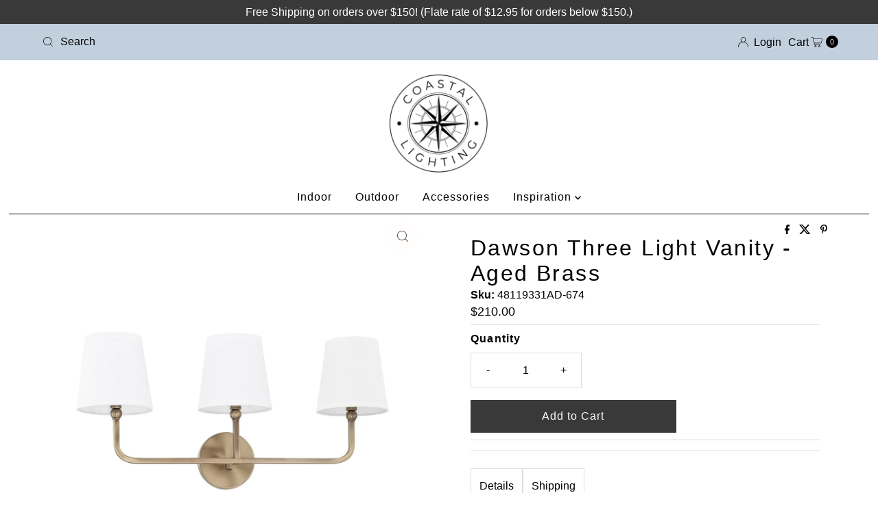

--- FILE ---
content_type: text/html; charset=utf-8
request_url: https://www.coastallighting.com/products/769339?view=listing
body_size: 728
content:


<template data-html="listing">

  <a href="/products/769339">
    <div class="reveal square-images">

      




<div class="box-ratio " style="padding-bottom: 100.0%;">
  <img src="//www.coastallighting.com/cdn/shop/products/dawson-three-light-vanity-aged-brass-bathroom-fixtures-antique-size-3-lights-transitional-capital-lighting-coastal-806.jpg?v=1667418593&amp;width=600" alt="Capital Lighting Three Light Vanity 119331AD-674 Coastal Lighting" srcset="//www.coastallighting.com/cdn/shop/products/dawson-three-light-vanity-aged-brass-bathroom-fixtures-antique-size-3-lights-transitional-capital-lighting-coastal-806.jpg?v=1667418593&amp;width=200 200w, //www.coastallighting.com/cdn/shop/products/dawson-three-light-vanity-aged-brass-bathroom-fixtures-antique-size-3-lights-transitional-capital-lighting-coastal-806.jpg?v=1667418593&amp;width=300 300w, //www.coastallighting.com/cdn/shop/products/dawson-three-light-vanity-aged-brass-bathroom-fixtures-antique-size-3-lights-transitional-capital-lighting-coastal-806.jpg?v=1667418593&amp;width=400 400w, //www.coastallighting.com/cdn/shop/products/dawson-three-light-vanity-aged-brass-bathroom-fixtures-antique-size-3-lights-transitional-capital-lighting-coastal-806.jpg?v=1667418593&amp;width=500 500w, //www.coastallighting.com/cdn/shop/products/dawson-three-light-vanity-aged-brass-bathroom-fixtures-antique-size-3-lights-transitional-capital-lighting-coastal-806.jpg?v=1667418593&amp;width=600 600w" width="600" height="600" loading="lazy" fetchpriority="auto" sizes="(min-width: 1601px) 2000px,(min-width: 768px) and (max-width: 1600px) 1200px,(max-width: 767px) 100vw, 900px">
</div>
<noscript><img src="//www.coastallighting.com/cdn/shop/products/dawson-three-light-vanity-aged-brass-bathroom-fixtures-antique-size-3-lights-transitional-capital-lighting-coastal-806.jpg?v=1667418593&amp;width=600" alt="Capital Lighting Three Light Vanity 119331AD-674 Coastal Lighting" srcset="//www.coastallighting.com/cdn/shop/products/dawson-three-light-vanity-aged-brass-bathroom-fixtures-antique-size-3-lights-transitional-capital-lighting-coastal-806.jpg?v=1667418593&amp;width=352 352w, //www.coastallighting.com/cdn/shop/products/dawson-three-light-vanity-aged-brass-bathroom-fixtures-antique-size-3-lights-transitional-capital-lighting-coastal-806.jpg?v=1667418593&amp;width=600 600w" width="600" height="600"></noscript>


      

      
        
          
        
          
        
          
        
        
      

      
        <button class="quick-view-2564357488723 product-listing__quickview-trigger js-modal-open js-quickview-trigger"
        type="button"
        name="button"
        title="Quick View"
        data-wau-modal-target="quickview"
        data-product-url="/products/769339?view=quick">
          <svg class="icon--mrparker-search vib-center" version="1.1" xmlns="http://www.w3.org/2000/svg" xmlns:xlink="http://www.w3.org/1999/xlink" x="0px" y="0px"
     viewBox="0 0 20 20" height="18px" xml:space="preserve">
      <g class="hover-fill" fill="var(--button-text)" style="fill: var(--button-text)">
        <path d="M19.8,19.1l-4.6-4.6c1.4-1.5,2.2-3.6,2.2-5.8c0-4.8-3.9-8.7-8.7-8.7S0,3.9,0,8.7s3.9,8.7,8.7,8.7
        c2.2,0,4.2-0.8,5.8-2.2l4.6,4.6c0.2,0.2,0.5,0.2,0.7,0C20.1,19.6,20.1,19.3,19.8,19.1z M1,8.7C1,4.5,4.5,1,8.7,1
        c4.2,0,7.7,3.4,7.7,7.7c0,4.2-3.4,7.7-7.7,7.7C4.5,16.4,1,13,1,8.7z"/>
      </g>
    <style>.product-listing__quickview-trigger .icon--mrparker-search:hover .hover-fill { fill: var(--button-text);}</style>
    </svg>







      </button>
      

    </div>
  </a>
  <div class="product-info">
    <a href="/products/769339">
      
      <div class="prod-title">Dawson Three Light Vanity - Aged Brass</div>
    </a>

    
<div class="price price--listing"
><dl class="price__regular">
    <dt>
      <span class="visually-hidden visually-hidden--inline">Regular Price</span>
    </dt>
    <dd>
      <span class="price-item price-item--regular">$210.00
</span>
    </dd>
  </dl>
  <dl class="price__sale">
    <dt>
      <span class="visually-hidden visually-hidden--inline">Sale Price</span>
    </dt>
    <dd>
      <span class="price-item price-item--sale">$210.00
</span>
    </dd>
    <dt>
      <span class="visually-hidden visually-hidden--inline">Regular Price</span>
    </dt>
    <dd>
      <span class="price-item price-item--regular">
        
      </span>
    </dd>
  </dl>
  <dl class="price__unit">
    <dt>
      <span class="visually-hidden visually-hidden--inline">Unit Price</span>
    </dt>
    <dd class="price-unit-price"><span></span><span aria-hidden="true">/</span><span class="visually-hidden">per&nbsp;</span><span></span></dd>
  </dl>
</div>


    
      
      
        

  
  



      
    

    

  </div>

</template>
